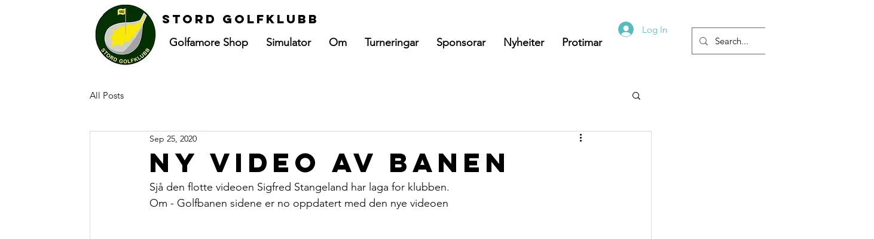

--- FILE ---
content_type: text/css
request_url: https://www.golfforbundet.no/ngfGolfbox/golfbox_login.css
body_size: 1163
content:
@import url("https://fonts.googleapis.com/css?family=Titillium+Web:400,600");
@namespace svg "http://www.w3.org/2000/svg";
:root {
    --ngfGbModal-color: #000;
}
.ngfGbModal-container, .ngfGbModal-container :not(svg|*), .golfboxLoginOpenBtnLight, .golfboxLoginOpenBtnDark  {
    all: revert;
    box-sizing: border-box;
    font-family: "Titillium Web", sans-serif;
	font-weight: 400;
	font-size: 16px;
}
.golfboxLoginOpenBtnLight,
.golfboxLoginOpenBtnDark {
    padding: 10px 15px;
    margin: 0 15px 15px 0;
    border-radius: 5px;
    display: inline-block;
}
.golfboxLoginOpenBtnLight::after,
.golfboxLoginOpenBtnDark::after {
    display: block;
    content: ' ';
    background-repeat: no-repeat;
    background-position: center;
    background-size: 220px auto;
    width: 220px;
    height: 30px;
}
.golfboxLoginOpenBtnLight::after {
    background-image: url('https://www.golfforbundet.no/ngfGolfbox/golfbox_login_btn_black.svg');
}
.golfboxLoginOpenBtnDark::after {
    background-image: url('https://www.golfforbundet.no/ngfGolfbox/golfbox_login_btn_white.svg');
}
.golfboxLoginOpenBtnLight {
    background-color: #e8eaed;
}
.golfboxLoginOpenBtnLight:hover {
    background-color: #eee;
}
.golfboxLoginOpenBtnDark {
    background-color: #212529;
}
.golfboxLoginOpenBtnDark:hover {
    background-color: #000;
}
.ngfGbModal-container {
	color: var(--ngfGbModal-color);
    position: fixed;
    top: 0;
    left: 0;
    width: 100vw;
    height: 100vh;
    background: rgba(0,0,0,.85);
    z-index: 9999;
}
.ngfGbModal-container.ngfGbModalOpen {
    animation-name: fadeIn;
    animation-duration: .5s;
}
@keyframes fadeIn {
    from {background: rgba(0,0,0,0);}
    to {background: rgba(0,0,0,.85);}
}
.ngfGbModal-container a:hover {
    text-decoration: none;
}
.ngfGbModal-wrapper {
    margin: 15px;
    position: absolute;
    left: 0;
    right: 0;
    text-align: center;
    opacity: 0;
    top: 60%;
    transform: translate(0, -50%);
}
.ngfGbModal-container.ngfGbModalOpen .ngfGbModal-wrapper {
    animation-name: reveal;
    animation-duration: .5s;
    animation-fill-mode: forwards;
}
@keyframes reveal {
    from {
        opacity: 0;
        top: 60%;
    }
    to {
        opacity: 1;
        top: 50%;
    }
}
.ngfGbModal-hitbox{
    padding: 45px 30px 30px;
}
.ngfGbModal-inner {
    position: relative;
    background: #FFF;
    border-radius: 4px;
    max-width: 450px;
    margin: 30px auto;
}
.ngfGbModal-close {
    position: absolute;
    top: 15px;
    right: 15px;
    opacity: .5;
    cursor: pointer;
}
.ngfGbModal-close:hover {
    opacity: 1;
}
.ngfGbModal-logo {
    width: 60%;
    margin-bottom: 30px;
}
.ngfGbModal-fieldwrapper {
    width: 100%;
    position: relative;
    margin-bottom: 15px;
}
.ngfGbModal-fieldwrapper label {
    position: absolute;
    left: 10px;
    top: 50%;
    transform: translate(0, -50%);
}
.ngfGbModal-fieldwrapper label svg {
    display: block;
}
.ngfGbModal-fieldwrapper input {
    padding: 10px 10px 10px 35px;
    width: 100%;
    border: 1px solid var(--ngfGbModal-color);
}
.ngfGbModal-logo path,
.ngfGbModal-icon-user path,
.ngfGbModal-icon-key path {
    fill: var(--ngfGbModal-color);
}
.ngfGbModal-ngflogo path {
    fill: #FFF;
}
.ngfGbModal-login-button {
    margin-top: 15px;
    padding: 10px 40px 10px 35px;
    background: var(--ngfGbModal-color);
    color: #FFF;
    border: 1px solid var(--ngfGbModal-color);
    float: left;
    text-transform: uppercase;
    font-weight: 600;
    cursor: pointer;
}
.ngfGbModal-login-button:hover {
    background: transparent;
    color: var(--ngfGbModal-color);
}
.ngfGbModal-forgot-pw {
    margin-top: 15px;
    padding: 10px 0 10px;
    background: transparent;
    color: var(--ngfGbModal-color);
    border: 1px solid transparent;
    float: right;
}
.ngfGbModal-footerwrapper::after {
    content: "";
    display: block;
    clear: both;
}